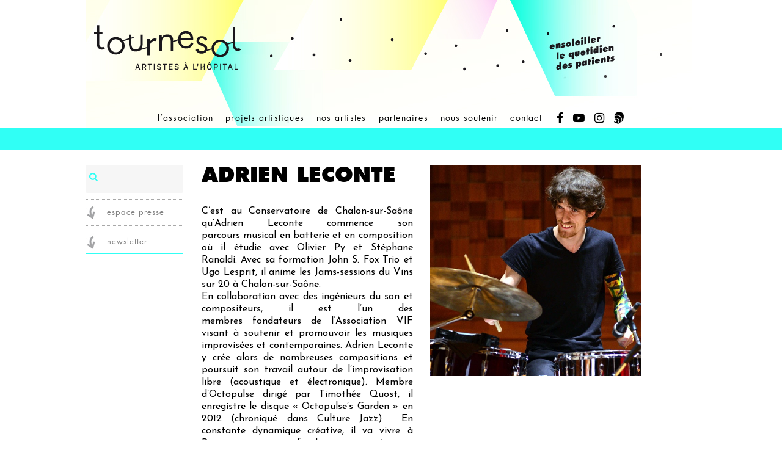

--- FILE ---
content_type: text/css
request_url: https://associationtournesol.com/wp-content/themes/tournesol-child-theme-01/mediaqueries.css
body_size: 2256
content:
/********************* MEDIA QUERIES *********************/


/*********************************************************************** Smartphones (portrait only) ***********************************************************************/
@media only screen 
and (min-device-width : 320px) 
and (max-device-width : 568px) 
and (orientation : portrait) { 

body{
	padding-left:5px !important;
	padding-right:5px !important;
}

.site-content-contain{
	padding-left:5px !important;
	padding-right:5px !important;
}

#shiftnav-toggle-main{
	display:block !important;
}

.shiftnav.shiftnav-skin-light ul.shiftnav-menu li.menu-item ul.sub-menu .current-menu-item .shiftnav-target{
	background:#30fff5 !important;
}

.shiftnav .social-icon{
	float:left;
}

.shiftnav.shiftnav-skin-light ul.shiftnav-menu li.menu-item > .shiftnav-target{
	color:#000000 !important;
}

.shiftnav.shiftnav-skin-light{
	background:#FFFFFF !important;
}

.shiftnav:after{
	box-shadow:none !important;
}

/***** HOME *****/

.home .colonne-gauche{
	float:inherit !important;
	width:100% !important;
}

.entry-content-page2Col{
	float:inherit !important;
	padding-left:0 !important;
}

.home .colonne-droite{
	float:inherit !important;
	width:100% !important;
	text-align:center !important;
	margin-top:30px !important;
}

.home .footer-home{
	float:inherit !important;
	height:auto !important;
	text-align:center;
	margin-top:30px;
}

.home .footer-home .maRecherche{
	float:inherit !important;
	width: 200px !important;
    margin: 0 auto !important;
}

.home .footer-home .maRecherche input{
	width:200px;
}

.home .footer-home .newsletter_footer{
	float:inherit !important;
	width:200px !important;
	margin:0 auto !important;
	margin-top:15px !important;
}

.home .footer-home .espace-presse{
	float:inherit !important;
	margin-top:15px !important;
}

.home .footer-home #separateur{
	display:none !important;
}

/***** SIDEBAR MOBILE *****/

.sidebar_mobile{
	display: block !important;
    width: 100%;
    letter-spacing: 1px;
    font-size: 10pt;
	margin-top:30px;
}

.sidebar_mobile a{
	color:#818181;
}

.sidebar_mobile p{
	color:#818181;
	margin-bottom:0;
}

.sidebar_mobile a:hover, .sidebar_mobile p:hover{
	color:#000000;
}

#pointilles{
	clear:both;
	width:250px !important;
	margin-bottom:10px;
	line-height: 10px;
	border-bottom:dotted 1px #a8a8a8;
	margin:0 auto;
}

.sidebar_mobile .search-form .search-submit{
	left:3px;
	right:inherit;
	padding:0;
	background:transparent;
	color:#30fff5;
}

.sidebar_mobile .search-form .search-submit .icon{
	height:20px;
	width:20px;
	padding-top: 5px;
}

.sidebar_mobile .search-form{
	width:250px;
	margin:0 auto;
}

.sidebar_mobile .search-form input{
	background-color:#F6F6F6;
	border:0;
	width:250px;
}

.sidebar_mobile #espace-pressePage{
	width:250px;
	margin:0 auto;
}

.sidebar_mobile #espace-pressePage a{
    display: block;
	font-family: 'futuraBook';
	font-size:10pt;
	letter-spacing: 1px;
    line-height: 22px;
    padding-left: 35px;
    background-repeat: no-repeat;
    background-position: left;
    background-image: url(images/icone-telecharger-gris.jpg);
    text-decoration: none;
    color: #818181;
}

.sidebar_mobile #espace-pressePage a:hover{
    display: block;
    line-height: 22px;
    padding-left: 35px;
    background-repeat: no-repeat;
    background-position: left;
    background-image: url(images/icone-telecharger-bleu.jpg);
    text-decoration: none;
    color: #000000;
    font-size: 10pt;
}

.sidebar_mobile .newsletter_footer{
	width:250px;
	margin:0 auto;
}

.sidebar_mobile #mc_embed_signup input{
	background-color:#FFFFFF;
	border:0;
	border-bottom:2px solid #31fff5;
}

.sidebar_mobile #mc_embed_signup input::placeholder{
	color:#818181;
	font-family: 'futuraBook';
	font-size:10pt;
	letter-spacing: 1px;
}

.sidebar_mobile input{
	border-radius:0;
	height:28px;
	font-size:12px;
	padding-left:25px;
}

.sidebar_mobile #mc_embed_signup .mc-field-group{
	padding-bottom:0;
	min-height:inherit;
	width:100%;
}

.sidebar_mobile #mc_embed_signup form{
	padding:0;
}

.sidebar_mobile #mc_embed_signup .button{
	position: absolute;
    top: 0;
    right: 0;
    padding: 2px;
    border-radius: 0;
    font-size: 12px;
    background-color:#FFFFFF;
	line-height:inherit;
	height:26px;
	color:#30fff5;
	font-weight:700;
	border:0;
	border-left:0;
	margin:0;
}

.sidebar_mobile #socialBookmarks{
	margin-top:20px;
}

.sidebar_mobile #twitter, .sidebar_mobile #vimeo, .sidebar_mobile #carenews{
float:left;
}

.sidebar_mobile #twitter a{
display:block;
height:33px;
padding-left:35px;
margin-right:6px;
background-repeat:no-repeat;
background-position:left;
background-image:url(images/logo_twitter.png);
text-decoration:none;
color:#1a171b;
}

.sidebar_mobile #twitter a:hover {
background-image:url(images/logo_twitter_bleu.png);
color:#1a171b;
}	

.sidebar_mobile #facebook{
float:left;
}

.sidebar_mobile #facebook a{
display:block;
height:33px;
padding-left:35px;
background-repeat:no-repeat;
background-position:left;
background-image:url(images/logo_facebook.png);
}

.sidebar_mobile #facebook a:hover {
background-image:url(images/logo_facebook_bleu.png);
}	

.sidebar_mobile #vimeo a{
display:block;
height:33px;
padding-left:35px;
background-repeat:no-repeat;
background-position:left;
background-image:url(images/logo_vimeo.png);
}

.sidebar_mobile #vimeo a:hover {
background-image:url(images/logo_vimeo_bleu.png);
}	

.sidebar_mobile #carenews a{
display:block;
height:33px;
padding-left:35px;
background-repeat:no-repeat;
background-position:left;
background-image:url(images/logo_carenews.png);
}

.sidebar_mobile #carenews a:hover {
background-image:url(images/logo_carenews_bleu.png);
}	

/***** TEMPLATE 2 COLONNES *****/

#custom-navigation .current-menu-ancestor .sub-menu{
	display:none !important;
}

.entry-content-page2Col{
	width:100% !important;
}

.page-template-template-2Colonnes #contentCol1{
	float:inherit !important;
	width:100% !important;
}

.page-template-template-2Colonnes #contentCol2{
	float:inherit !important;
	width:100% !important;
}

#col-gauche{
	display:none !important;
}

.woocommerce-page #col-gauche{
	display:none !important;
}

/***** TEMPLATE ARTISTES *****/

.page-template-template-artistes #primary{
	margin-left:0 !important;
	width:100% !important;
}

.page-template-template-artistes .col_gauche{
	float:left;
	width:47% !important;
}

.page-template-template-artistes .col_droite{
	float:right !important;
	width:50% !important;
}

.page-template-template-artistes .col_gauche_content img{
	width:auto !important;
	height:auto !important;
}

.page-template-template-artistes article{
	margin-top:30px !important;
}

.page-template-template-artistes .col_droite .more{
	margin-left:0 !important;
}

.page-template-template-artistes .artistes-tags div{
	margin-bottom:5px;
}

/***** PAGE ARTISTES *****/

.page-template-default .col-droite{
	float:inherit !important;
	width:100% !important;
	margin-left:0 !important;
}

#artistes article{
	float:inherit !important;
	width:100% !important;
	margin:0 auto !important;
	min-height:inherit !important;
	margin-bottom:20px !important;
}

#artistes .artiste_thumbnail img{
	width:auto !important;
	height:auto !important;
}

#artistes h4{
	margin-top:0 !important;
}

/***** MECENES *****/

.mecenes{
	width:100% !important;
}

/**** PAGE CONTACT *****/

.equipe_table{
	display:none !important;
}

.equipe_mobile{
	display:block !important;
}

.page-template-default table{
	width:100%;
}

/***** DONS *****/

.woocommerce ul.products li.product{
	float:inherit !important;
	width:100% !important;
}

.woocommerce div.product form.cart .button{
	float:inherit !important;
	margin-left:0 !important;
}

.woocommerce div.product form.cart{
	text-align:center;
}

}

/*********************************************************************** Smartphones (landscape only) ***********************************************************************/
@media only screen 
and (min-device-width : 320px) 
and (max-device-width : 568px) 
and (orientation : landscape) { 


}

/*********************************************************************** Tablets, iPads (portrait) ***********************************************************************/
    @media only screen 
    and (min-device-width : 768px)
    and (max-device-width : 1024px)
    and (orientation : portrait) {
body{
	padding-left:5px !important;
	padding-right:5px !important;
}

.site-content-contain{
	padding-left:5px !important;
	padding-right:5px !important;
}

#shiftnav-toggle-main{
	display:block !important;
}

.shiftnav.shiftnav-skin-light ul.shiftnav-menu li.menu-item ul.sub-menu .current-menu-item .shiftnav-target{
	background:#30fff5 !important;
}

.shiftnav .social-icon{
	float:left;
}

.shiftnav.shiftnav-skin-light ul.shiftnav-menu li.menu-item > .shiftnav-target{
	color:#000000 !important;
}

.shiftnav.shiftnav-skin-light{
	background:#FFFFFF !important;
}

.shiftnav:after{
	box-shadow:none !important;
}

.custom-navigation-top{
	display:none;
}

/***** HOME *****/

.home .colonne-gauche{
	float:inherit !important;
	width:100% !important;
}

.home .colonne-gauche iframe{
	width:100%;
}

.entry-content-page2Col{
	float:inherit !important;
	padding-left:0 !important;
}

.home .colonne-droite{
	float:inherit !important;
	width:100% !important;
	text-align:center !important;
	margin-top:30px !important;
}

.home .colonne-droite div{
	display:inline-block;
}

.home .colonne-droite div:nth-child(2){
	margin-left:60px;
	margin-top:0 !important;
}

.home .footer-home{
	height:auto !important;
	text-align:center;
	margin-top:30px;
}

.home .footer-home .maRecherche{
	width: 200px !important;
    margin: 0 auto !important;
}

.home .footer-home .maRecherche input{
	width:200px;
}

.home .footer-home .newsletter_footer{
	width:200px !important;
	margin:0 auto !important;
}

.sidebar_mobile{
	display:none;
}

/***** SIDEBAR TABLETTE *****/

.sidebar_tablette{
	height:auto !important;
	text-align:center;
	margin-top:30px;
	float:right;
}

.sidebar_tablette .maRecherche{
	width: 200px !important;
    margin: 0 auto !important;
}

.sidebar_tablette .maRecherche input{
	width:200px;
}

.sidebar_tablette .newsletter_footer{
	width:200px !important;
	margin:0 auto !important;
}

.sidebar_tablette .wrap{
	border-top:3px #f8f8f8 solid;
}

.sidebar_tablette input{
	border-radius: 0;
    background: #F6F6F6;
    height: 28px;
    font-size: 12px;
    padding-left: 25px;
	width:150px;
	border:0;
}

.sidebar_tablette .maRecherche{
	float:left;
}

.sidebar_tablette .maRecherche .search-form .search-submit{
	padding:0;
	background-color:#F6F6F6;
	right:inherit;
	left:3px;
}

.sidebar_tablette .maRecherche .search-form .search-submit .icon{
	height:20px;
	width:20px;
	color:#30fff5;
	padding-top: 5px;
}

.sidebar_tablette .maRecherche label{
	margin-bottom:0;
}

.sidebar_tablette .newsletter_footer{
	float:left;
}

.sidebar_tablette .espace-presse{
	float:left;
	height:28px;
}

.sidebar_tablette .espace-presse a{
	font-family: 'futuraBook';
	font-size:10pt;
	letter-spacing: 1px;
	line-height:28px;
	padding: 2px 0 2px 25px;
   	color: #818181;
	background-repeat: no-repeat;
	background-position: left;
	background-image: url(http://associationtournesol.com/wp-content/themes/tournesol-child-theme-01/images/icone-telecharger-gris.jpg);
}

.sidebar_tablette .espace-presse a:hover{
    color: #000000;
    background-repeat: no-repeat;
    background-position: left;
    background-image: url(http://associationtournesol.com/wp-content/themes/tournesol-child-theme-01/images/icone-telecharger-bleu.jpg);
}

.sidebar_tablette #separateur{
	float:left;
	margin-left: 15px;
    margin-right: 15px;
}

.sidebar_tablette #mc_embed_signup input{
	background-color:#FFFFFF;
	border:0;
	border-bottom:2px solid #31fff5;
}


.sidebar_tablette #mc_embed_signup .button{
	position: absolute;
    top: 0;
    right: 0;
    padding: 2px;
    border-radius: 0;
    font-size: 12px;
    background-color:#FFFFFF;
	line-height:inherit;
	height:26px;
	color:#30fff5;
	font-weight:700;
	border:0;
	border-left:0;
	margin:0;
}

.sidebar_tablette #mc_embed_signup input::placeholder{
	color:#818181;
	font-family: 'futuraBook';
	font-size:10pt;
	letter-spacing: 1px;
}

.sidebar_tablette #mc_embed_signup form{
	padding:0;
}

.sidebar_tablette #mc_embed_signup .mc-field-group{
	padding-bottom:0;
	min-height:inherit;
	width:100%;
}

/***** TEMPLATE 2 COLONNES *****/

#custom-navigation .current-menu-ancestor .sub-menu{
	display:none !important;
}

.entry-content-page2Col{
	width:100% !important;
}

.page-template-template-2Colonnes #contentCol1{
	float:inherit !important;
	width:100% !important;
}

.page-template-template-2Colonnes #contentCol2{
	float:inherit !important;
	width:100% !important;
}

#col-gauche{
	display:none !important;
}

.woocommerce-page #col-gauche{
	display:none !important;
}

/***** TEMPLATE ARTISTES *****/

.page-template-template-artistes #primary{
	margin-left:0 !important;
	width:100% !important;
}

.page-template-template-artistes .col_gauche{
	float:left;
	width:47% !important;
}

.page-template-template-artistes .col_droite{
	float:right !important;
	width:50% !important;
}

.page-template-template-artistes .col_gauche_content img{
	width:100% !important;
	height:auto !important;
}

.page-template-template-artistes article{
	margin-top:30px !important;
}

.page-template-template-artistes .col_droite .more{
	margin-left:0 !important;
}

.page-template-template-artistes .artistes-tags div{
	margin-bottom:5px;
}

/***** PAGE ARTISTES *****/

.page-template-default .col-droite{
	float:inherit !important;
	width:100% !important;
	margin-left:0 !important;
}

#artistes article{
	float:inherit !important;
	width:100% !important;
	margin:0 auto !important;
	min-height:inherit !important;
	margin-bottom:20px !important;
}

#artistes .artiste_thumbnail img{
	width:auto !important;
	height:auto !important;
}

#artistes h4{
	margin-top:0 !important;
}

/***** MECENES *****/

.mecenes{
	width:100% !important;
}

/**** PAGE CONTACT *****/

.equipe_table{
	display:none !important;
}

.equipe_mobile{
	display:block !important;
}

.page-template-default table{
	width:100%;
}

/***** DONS *****/

.woocommerce ul.products li.product{
	float:inherit !important;
	width:100% !important;
}

.woocommerce div.product form.cart .button{
	float:inherit !important;
	margin-left:0 !important;
}

.woocommerce div.product form.cart{
	text-align:center;
}

/***** PAGE PROJET *****/

.page-template-template-artistes-projets #contentCol2 iframe{
	width:100%;
}

}

/*********************************************************************** Tablets, iPads (landscape) ***********************************************************************/
    @media only screen 
    and (min-device-width : 768px)
    and (max-device-width : 1024px) 
    and (orientation : landscape) {
			

}


/*********************************************************************** Desktops and laptops ***********************************************************************/
    @media only screen 
    and (min-width : 1224px) {
	
}

    /*********************************************************************** Large screens ***********************************************************************/
    @media only screen 
    and (min-width : 1824px) {
		
    }

/********************* END MEDIA QUERIES *********************/





--- FILE ---
content_type: text/css
request_url: https://associationtournesol.com/wp-content/plugins/woo-donations/assets/css/wdgk_front_style.css?ver=5.7.14
body_size: 429
content:
.wdgk_donation_content {
    margin: 10px 2px;
}
.wdgk_donation_content input.wdgk_donation {
    width: 100%;
    height: 49px;
    display: table;
    border-radius: 0;
    flex: 1;
    outline: none !important;
    margin: 0;
}

.wdgk_donation_content a.button.wdgk_add_donation {
    width: auto;
    height: auto;
    border: 0;
    font-weight: 700;
    border-radius: 3px;
    cursor: pointer;
    line-height: 1;
    padding: .600em 1em;
    margin: 4px 4px 4px 0px;
    margin-top: 20px;
    display: inline-block;
   
}
.wdgk_error_front {
    color: red;
}

.wdgk_loader_img
{
	display: none !important; 
}
.wdgk_loader{
    margin: 5px;
    width: auto !important;
}
.wdgk_donation_content .donation_note{
	  max-width: 300px;
    display: table;
}

.wdgk_donation_content .wdpgk_display_option {
    display: flex;
    position: relative;
}

.wdgk_donation_content .wdpgk_display_option select {
    flex: 1;
    padding: 0px 20px;
    outline: none !important;
    -webkit-appearance: none;
    background-image: none;
}

.wdgk_donation_content .donation_note {
    width: 100%;
    max-width: 100%;
    margin-top: 20px;
    padding: 15px 20px;
    border-color: #ccc;
    margin-bottom: 0 !important;
    display: block;
    outline: none !important;
}

.wdgk_donation_content .wdpgk_display_option span {
    display: inline-flex;
    justify-content: center;
    align-items: center;
    background: #d7d7d7;
    color: #000000;
    padding: 8px 18px;
}

.wdgk_donation_content {
    margin: 10px 2px;
    max-width: 400px;
}